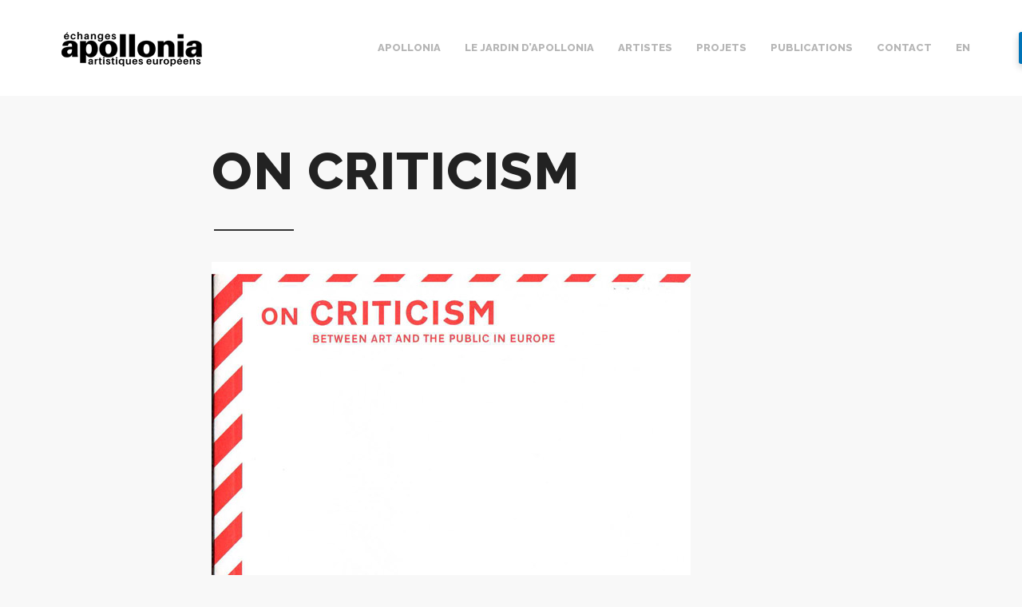

--- FILE ---
content_type: text/html; charset=UTF-8
request_url: https://www.apollonia-art-exchanges.com/fr/de-la-critique/
body_size: 12170
content:
<!doctype html>
<html class="no-js" lang="fr-FR" >
	<head>
		<meta charset="utf-8" />
		<meta name="viewport" content="width=device-width, initial-scale=1.0" />

		<link rel="icon" href="//www.apollonia-art-exchanges.com/wp-content/themes/apollonia2/assets/images/icons/favicon.ico" type="image/x-icon">
		<link rel="apple-touch-icon" sizes="57x57" href="//www.apollonia-art-exchanges.com/wp-content/themes/apollonia2/assets/images/icons/apple-touch-icon-57x57.png">
		<link rel="apple-touch-icon" sizes="60x60" href="//www.apollonia-art-exchanges.com/wp-content/themes/apollonia2/assets/images/icons/apple-touch-icon-60x60.png">
		<link rel="apple-touch-icon" sizes="72x72" href="//www.apollonia-art-exchanges.com/wp-content/themes/apollonia2/assets/images/icons/apple-touch-icon-72x72.png">
		<link rel="apple-touch-icon" sizes="76x76" href="//www.apollonia-art-exchanges.com/wp-content/themes/apollonia2/assets/images/icons/apple-touch-icon-76x76.png">
		<link rel="apple-touch-icon" sizes="114x114" href="//www.apollonia-art-exchanges.com/wp-content/themes/apollonia2/assets/images/icons/apple-touch-icon-114x114.png">
		<link rel="apple-touch-icon" sizes="120x120" href="//www.apollonia-art-exchanges.com/wp-content/themes/apollonia2/assets/images/icons/apple-touch-icon-120x120.png">
		<link rel="apple-touch-icon" sizes="144x144" href="//www.apollonia-art-exchanges.com/wp-content/themes/apollonia2/assets/images/icons/apple-touch-icon-144x144.png">
		<link rel="apple-touch-icon" sizes="152x152" href="//www.apollonia-art-exchanges.com/wp-content/themes/apollonia2/assets/images/icons/apple-touch-icon-152x152.png">
		<link rel="apple-touch-icon" sizes="180x180" href="//www.apollonia-art-exchanges.com/wp-content/themes/apollonia2/assets/images/icons/apple-touch-icon-180x180.png">
		<link rel="icon" type="image/png" href="//www.apollonia-art-exchanges.com/wp-content/themes/apollonia2/assets/images/icons/favicon-32x32.png" sizes="32x32">
		<link rel="icon" type="image/png" href="//www.apollonia-art-exchanges.com/wp-content/themes/apollonia2/assets/images/icons/android-chrome-192x192.png" sizes="192x192">
		<link rel="icon" type="image/png" href="//www.apollonia-art-exchanges.com/wp-content/themes/apollonia2/assets/images/icons/favicon-96x96.png" sizes="96x96">
		<link rel="icon" type="image/png" href="//www.apollonia-art-exchanges.com/wp-content/themes/apollonia2/assets/images/icons/favicon-16x16.png" sizes="16x16">
		<meta name="msapplication-TileColor" content="#353535">
		<meta name="msapplication-TileImage" content="/mstile-144x144.png">
		<meta name="theme-color" content="#353535">

		<title>On criticism &#8211; Apollonia</title>
<meta name='robots' content='max-image-preview:large' />
<link rel='dns-prefetch' href='//ajax.googleapis.com' />
<link rel='dns-prefetch' href='//www.apollonia-art-exchanges.com' />
<link rel='stylesheet' id='wp-block-library-css' href='//www.apollonia-art-exchanges.com/wp-includes/css/dist/block-library/style.min.css' type='text/css' media='all' />
<link rel='stylesheet' id='classic-theme-styles-css' href='//www.apollonia-art-exchanges.com/wp-includes/css/classic-themes.min.css' type='text/css' media='all' />
<style id='global-styles-inline-css' type='text/css'>
body{--wp--preset--color--black: #000000;--wp--preset--color--cyan-bluish-gray: #abb8c3;--wp--preset--color--white: #ffffff;--wp--preset--color--pale-pink: #f78da7;--wp--preset--color--vivid-red: #cf2e2e;--wp--preset--color--luminous-vivid-orange: #ff6900;--wp--preset--color--luminous-vivid-amber: #fcb900;--wp--preset--color--light-green-cyan: #7bdcb5;--wp--preset--color--vivid-green-cyan: #00d084;--wp--preset--color--pale-cyan-blue: #8ed1fc;--wp--preset--color--vivid-cyan-blue: #0693e3;--wp--preset--color--vivid-purple: #9b51e0;--wp--preset--gradient--vivid-cyan-blue-to-vivid-purple: linear-gradient(135deg,rgba(6,147,227,1) 0%,rgb(155,81,224) 100%);--wp--preset--gradient--light-green-cyan-to-vivid-green-cyan: linear-gradient(135deg,rgb(122,220,180) 0%,rgb(0,208,130) 100%);--wp--preset--gradient--luminous-vivid-amber-to-luminous-vivid-orange: linear-gradient(135deg,rgba(252,185,0,1) 0%,rgba(255,105,0,1) 100%);--wp--preset--gradient--luminous-vivid-orange-to-vivid-red: linear-gradient(135deg,rgba(255,105,0,1) 0%,rgb(207,46,46) 100%);--wp--preset--gradient--very-light-gray-to-cyan-bluish-gray: linear-gradient(135deg,rgb(238,238,238) 0%,rgb(169,184,195) 100%);--wp--preset--gradient--cool-to-warm-spectrum: linear-gradient(135deg,rgb(74,234,220) 0%,rgb(151,120,209) 20%,rgb(207,42,186) 40%,rgb(238,44,130) 60%,rgb(251,105,98) 80%,rgb(254,248,76) 100%);--wp--preset--gradient--blush-light-purple: linear-gradient(135deg,rgb(255,206,236) 0%,rgb(152,150,240) 100%);--wp--preset--gradient--blush-bordeaux: linear-gradient(135deg,rgb(254,205,165) 0%,rgb(254,45,45) 50%,rgb(107,0,62) 100%);--wp--preset--gradient--luminous-dusk: linear-gradient(135deg,rgb(255,203,112) 0%,rgb(199,81,192) 50%,rgb(65,88,208) 100%);--wp--preset--gradient--pale-ocean: linear-gradient(135deg,rgb(255,245,203) 0%,rgb(182,227,212) 50%,rgb(51,167,181) 100%);--wp--preset--gradient--electric-grass: linear-gradient(135deg,rgb(202,248,128) 0%,rgb(113,206,126) 100%);--wp--preset--gradient--midnight: linear-gradient(135deg,rgb(2,3,129) 0%,rgb(40,116,252) 100%);--wp--preset--duotone--dark-grayscale: url('#wp-duotone-dark-grayscale');--wp--preset--duotone--grayscale: url('#wp-duotone-grayscale');--wp--preset--duotone--purple-yellow: url('#wp-duotone-purple-yellow');--wp--preset--duotone--blue-red: url('#wp-duotone-blue-red');--wp--preset--duotone--midnight: url('#wp-duotone-midnight');--wp--preset--duotone--magenta-yellow: url('#wp-duotone-magenta-yellow');--wp--preset--duotone--purple-green: url('#wp-duotone-purple-green');--wp--preset--duotone--blue-orange: url('#wp-duotone-blue-orange');--wp--preset--font-size--small: 13px;--wp--preset--font-size--medium: 20px;--wp--preset--font-size--large: 36px;--wp--preset--font-size--x-large: 42px;--wp--preset--spacing--20: 0.44rem;--wp--preset--spacing--30: 0.67rem;--wp--preset--spacing--40: 1rem;--wp--preset--spacing--50: 1.5rem;--wp--preset--spacing--60: 2.25rem;--wp--preset--spacing--70: 3.38rem;--wp--preset--spacing--80: 5.06rem;--wp--preset--shadow--natural: 6px 6px 9px rgba(0, 0, 0, 0.2);--wp--preset--shadow--deep: 12px 12px 50px rgba(0, 0, 0, 0.4);--wp--preset--shadow--sharp: 6px 6px 0px rgba(0, 0, 0, 0.2);--wp--preset--shadow--outlined: 6px 6px 0px -3px rgba(255, 255, 255, 1), 6px 6px rgba(0, 0, 0, 1);--wp--preset--shadow--crisp: 6px 6px 0px rgba(0, 0, 0, 1);}:where(.is-layout-flex){gap: 0.5em;}body .is-layout-flow > .alignleft{float: left;margin-inline-start: 0;margin-inline-end: 2em;}body .is-layout-flow > .alignright{float: right;margin-inline-start: 2em;margin-inline-end: 0;}body .is-layout-flow > .aligncenter{margin-left: auto !important;margin-right: auto !important;}body .is-layout-constrained > .alignleft{float: left;margin-inline-start: 0;margin-inline-end: 2em;}body .is-layout-constrained > .alignright{float: right;margin-inline-start: 2em;margin-inline-end: 0;}body .is-layout-constrained > .aligncenter{margin-left: auto !important;margin-right: auto !important;}body .is-layout-constrained > :where(:not(.alignleft):not(.alignright):not(.alignfull)){max-width: var(--wp--style--global--content-size);margin-left: auto !important;margin-right: auto !important;}body .is-layout-constrained > .alignwide{max-width: var(--wp--style--global--wide-size);}body .is-layout-flex{display: flex;}body .is-layout-flex{flex-wrap: wrap;align-items: center;}body .is-layout-flex > *{margin: 0;}:where(.wp-block-columns.is-layout-flex){gap: 2em;}.has-black-color{color: var(--wp--preset--color--black) !important;}.has-cyan-bluish-gray-color{color: var(--wp--preset--color--cyan-bluish-gray) !important;}.has-white-color{color: var(--wp--preset--color--white) !important;}.has-pale-pink-color{color: var(--wp--preset--color--pale-pink) !important;}.has-vivid-red-color{color: var(--wp--preset--color--vivid-red) !important;}.has-luminous-vivid-orange-color{color: var(--wp--preset--color--luminous-vivid-orange) !important;}.has-luminous-vivid-amber-color{color: var(--wp--preset--color--luminous-vivid-amber) !important;}.has-light-green-cyan-color{color: var(--wp--preset--color--light-green-cyan) !important;}.has-vivid-green-cyan-color{color: var(--wp--preset--color--vivid-green-cyan) !important;}.has-pale-cyan-blue-color{color: var(--wp--preset--color--pale-cyan-blue) !important;}.has-vivid-cyan-blue-color{color: var(--wp--preset--color--vivid-cyan-blue) !important;}.has-vivid-purple-color{color: var(--wp--preset--color--vivid-purple) !important;}.has-black-background-color{background-color: var(--wp--preset--color--black) !important;}.has-cyan-bluish-gray-background-color{background-color: var(--wp--preset--color--cyan-bluish-gray) !important;}.has-white-background-color{background-color: var(--wp--preset--color--white) !important;}.has-pale-pink-background-color{background-color: var(--wp--preset--color--pale-pink) !important;}.has-vivid-red-background-color{background-color: var(--wp--preset--color--vivid-red) !important;}.has-luminous-vivid-orange-background-color{background-color: var(--wp--preset--color--luminous-vivid-orange) !important;}.has-luminous-vivid-amber-background-color{background-color: var(--wp--preset--color--luminous-vivid-amber) !important;}.has-light-green-cyan-background-color{background-color: var(--wp--preset--color--light-green-cyan) !important;}.has-vivid-green-cyan-background-color{background-color: var(--wp--preset--color--vivid-green-cyan) !important;}.has-pale-cyan-blue-background-color{background-color: var(--wp--preset--color--pale-cyan-blue) !important;}.has-vivid-cyan-blue-background-color{background-color: var(--wp--preset--color--vivid-cyan-blue) !important;}.has-vivid-purple-background-color{background-color: var(--wp--preset--color--vivid-purple) !important;}.has-black-border-color{border-color: var(--wp--preset--color--black) !important;}.has-cyan-bluish-gray-border-color{border-color: var(--wp--preset--color--cyan-bluish-gray) !important;}.has-white-border-color{border-color: var(--wp--preset--color--white) !important;}.has-pale-pink-border-color{border-color: var(--wp--preset--color--pale-pink) !important;}.has-vivid-red-border-color{border-color: var(--wp--preset--color--vivid-red) !important;}.has-luminous-vivid-orange-border-color{border-color: var(--wp--preset--color--luminous-vivid-orange) !important;}.has-luminous-vivid-amber-border-color{border-color: var(--wp--preset--color--luminous-vivid-amber) !important;}.has-light-green-cyan-border-color{border-color: var(--wp--preset--color--light-green-cyan) !important;}.has-vivid-green-cyan-border-color{border-color: var(--wp--preset--color--vivid-green-cyan) !important;}.has-pale-cyan-blue-border-color{border-color: var(--wp--preset--color--pale-cyan-blue) !important;}.has-vivid-cyan-blue-border-color{border-color: var(--wp--preset--color--vivid-cyan-blue) !important;}.has-vivid-purple-border-color{border-color: var(--wp--preset--color--vivid-purple) !important;}.has-vivid-cyan-blue-to-vivid-purple-gradient-background{background: var(--wp--preset--gradient--vivid-cyan-blue-to-vivid-purple) !important;}.has-light-green-cyan-to-vivid-green-cyan-gradient-background{background: var(--wp--preset--gradient--light-green-cyan-to-vivid-green-cyan) !important;}.has-luminous-vivid-amber-to-luminous-vivid-orange-gradient-background{background: var(--wp--preset--gradient--luminous-vivid-amber-to-luminous-vivid-orange) !important;}.has-luminous-vivid-orange-to-vivid-red-gradient-background{background: var(--wp--preset--gradient--luminous-vivid-orange-to-vivid-red) !important;}.has-very-light-gray-to-cyan-bluish-gray-gradient-background{background: var(--wp--preset--gradient--very-light-gray-to-cyan-bluish-gray) !important;}.has-cool-to-warm-spectrum-gradient-background{background: var(--wp--preset--gradient--cool-to-warm-spectrum) !important;}.has-blush-light-purple-gradient-background{background: var(--wp--preset--gradient--blush-light-purple) !important;}.has-blush-bordeaux-gradient-background{background: var(--wp--preset--gradient--blush-bordeaux) !important;}.has-luminous-dusk-gradient-background{background: var(--wp--preset--gradient--luminous-dusk) !important;}.has-pale-ocean-gradient-background{background: var(--wp--preset--gradient--pale-ocean) !important;}.has-electric-grass-gradient-background{background: var(--wp--preset--gradient--electric-grass) !important;}.has-midnight-gradient-background{background: var(--wp--preset--gradient--midnight) !important;}.has-small-font-size{font-size: var(--wp--preset--font-size--small) !important;}.has-medium-font-size{font-size: var(--wp--preset--font-size--medium) !important;}.has-large-font-size{font-size: var(--wp--preset--font-size--large) !important;}.has-x-large-font-size{font-size: var(--wp--preset--font-size--x-large) !important;}
.wp-block-navigation a:where(:not(.wp-element-button)){color: inherit;}
:where(.wp-block-columns.is-layout-flex){gap: 2em;}
.wp-block-pullquote{font-size: 1.5em;line-height: 1.6;}
</style>
<link rel='stylesheet' id='dazzler_team_m-font-awesome-front-css' href='//www.apollonia-art-exchanges.com/wp-content/plugins/dazzlersoft-teams/assets/css/font-awesome/css/font-awesome.min.css' type='text/css' media='all' />
<link rel='stylesheet' id='dazzler_team_m_bootstrap-front-css' href='//www.apollonia-art-exchanges.com/wp-content/plugins/dazzlersoft-teams/assets/css/bootstrap-front.css' type='text/css' media='all' />
<link rel='stylesheet' id='dazzler_team_m_teams_css-css' href='//www.apollonia-art-exchanges.com/wp-content/plugins/dazzlersoft-teams/assets/css/teams.css' type='text/css' media='all' />
<link rel='stylesheet' id='SFSImainCss-css' href='//www.apollonia-art-exchanges.com/wp-content/plugins/ultimate-social-media-icons/css/sfsi-style.css' type='text/css' media='all' />
<link rel='stylesheet' id='main-stylesheet-css' href='//www.apollonia-art-exchanges.com/wp-content/themes/apollonia2/assets/stylesheets/foundation.css' type='text/css' media='all' />
<link rel='stylesheet' id='wpdreams-asl-basic-css' href='//www.apollonia-art-exchanges.com/wp-content/plugins/ajax-search-lite/css/style.basic.css' type='text/css' media='all' />
<link rel='stylesheet' id='wpdreams-ajaxsearchlite-css' href='//www.apollonia-art-exchanges.com/wp-content/plugins/ajax-search-lite/css/style-underline.css' type='text/css' media='all' />
<link rel='stylesheet' id='wp_mailjet_form_builder_widget-widget-front-styles-css' href='//www.apollonia-art-exchanges.com/wp-content/plugins/mailjet-for-wordpress/src/widgetformbuilder/css/front-widget.css' type='text/css' media='all' />
<link rel='stylesheet' id='wpdevelop-bts-css' href='//www.apollonia-art-exchanges.com/wp-content/plugins/booking/assets/libs/bootstrap-css/css/bootstrap.css' type='text/css' media='all' />
<link rel='stylesheet' id='wpdevelop-bts-theme-css' href='//www.apollonia-art-exchanges.com/wp-content/plugins/booking/assets/libs/bootstrap-css/css/bootstrap-theme.css' type='text/css' media='all' />
<link rel='stylesheet' id='wpbc-tippy-popover-css' href='//www.apollonia-art-exchanges.com/wp-content/plugins/booking/assets/libs/tippy.js/themes/wpbc-tippy-popover.css' type='text/css' media='all' />
<link rel='stylesheet' id='wpbc-tippy-times-css' href='//www.apollonia-art-exchanges.com/wp-content/plugins/booking/assets/libs/tippy.js/themes/wpbc-tippy-times.css' type='text/css' media='all' />
<link rel='stylesheet' id='wpbc-material-design-icons-css' href='//www.apollonia-art-exchanges.com/wp-content/plugins/booking/assets/libs/material-design-icons/material-design-icons.css' type='text/css' media='all' />
<link rel='stylesheet' id='wpbc-time_picker-css' href='//www.apollonia-art-exchanges.com/wp-content/plugins/booking/css/wpbc_time-selector.css' type='text/css' media='all' />
<link rel='stylesheet' id='wpbc-time_picker-skin-css' href='//www.apollonia-art-exchanges.com/wp-content/plugins/booking/css/time_picker_skins/grey.css' type='text/css' media='all' />
<link rel='stylesheet' id='wpbc-client-pages-css' href='//www.apollonia-art-exchanges.com/wp-content/plugins/booking/css/client.css' type='text/css' media='all' />
<link rel='stylesheet' id='wpbc-calendar-css' href='//www.apollonia-art-exchanges.com/wp-content/plugins/booking/css/calendar.css' type='text/css' media='all' />
<link rel='stylesheet' id='wpbc-calendar-skin-css' href='//www.apollonia-art-exchanges.com/wp-content/plugins/booking/css/skins/traditional.css' type='text/css' media='all' />
<link rel='stylesheet' id='wpbc-flex-timeline-css' href='//www.apollonia-art-exchanges.com/wp-content/plugins/booking/core/timeline/v2/css/timeline_v2.css' type='text/css' media='all' />
<link rel='stylesheet' id='wpbc-flex-timeline-skin-css' href='//www.apollonia-art-exchanges.com/wp-content/plugins/booking/core/timeline/v2/css/timeline_skin_v2.css' type='text/css' media='all' />
<!--n2css--><script type='text/javascript' src='//ajax.googleapis.com/ajax/libs/jquery/2.1.0/jquery.min.js' id='jquery-js'></script>
<script type='text/javascript' src='//www.apollonia-art-exchanges.com/wp-includes/js/jquery/jquery-migrate.min.js' id='jquery-migrate-js'></script>
<script type='text/javascript' src='//www.apollonia-art-exchanges.com/wp-content/themes/apollonia2/assets/components/modernizr/modernizr.js' id='modernizr-js'></script>
<script type='text/javascript' src='//www.apollonia-art-exchanges.com/wp-content/themes/apollonia2/assets/components/fastclick/lib/fastclick.js' id='fastclick-js'></script>
<script type='text/javascript' id='wpbc-global-vars-js-extra'>
/* <![CDATA[ */
var wpbcg = {"time_disable_modes":["single"]};
var wpbc_global1 = {"wpbc_ajaxurl":"https:\/\/www.apollonia-art-exchanges.com\/wp-admin\/admin-ajax.php","wpdev_bk_plugin_url":"https:\/\/www.apollonia-art-exchanges.com\/wp-content\/plugins\/booking","wpbc_today":"[2026,1,20,22,47]","visible_booking_id_on_page":"[]","booking_max_monthes_in_calendar":"1y","user_unavilable_days":"[999]","wpdev_bk_edit_id_hash":"","wpdev_bk_plugin_filename":"wpdev-booking.php","bk_days_selection_mode":"multiple","wpdev_bk_personal":"0","block_some_dates_from_today":"0","message_verif_requred":"Ce champ est obligatoire","message_verif_requred_for_check_box":"Cette case doit \u00eatre coch\u00e9e","message_verif_requred_for_radio_box":"Au moins une option doit etre s\u00e9lectionn\u00e9e","message_verif_emeil":"Incorrecte champ couriel","message_verif_same_emeil":"Vos e-mails ne correspondent pas","message_verif_selectdts":"Merci de s\u00e9lectionner vos dates de r\u00e9servation dans le calendrier.","parent_booking_resources":"[]","new_booking_title":"Thank you for your online booking.  We will send confirmation of your booking as soon as possible.","new_booking_title_time":"7000","type_of_thank_you_message":"message","thank_you_page_URL":"https:\/\/www.apollonia-art-exchanges.com\/thank-you","is_am_pm_inside_time":"false","is_booking_used_check_in_out_time":"false","wpbc_active_locale":"fr_FR","wpbc_message_processing":"En cours de traitement","wpbc_message_deleting":"Suppression","wpbc_message_updating":"Mise \u00e0 jour","wpbc_message_saving":"Sauvegarde","message_checkinouttime_error":"Error! Please reset your check-in\/check-out dates above.","message_starttime_error":"Start Time is invalid. The date or time may be booked, or already in the past! Please choose another date or time.","message_endtime_error":"End Time is invalid. The date or time may be booked, or already in the past. The End Time may also be earlier that the start time, if only 1 day was selected! Please choose another date or time.","message_rangetime_error":"The time(s) may be booked, or already in the past!","message_durationtime_error":"The time(s) may be booked, or already in the past!","bk_highlight_timeslot_word":"Booked Times:"};
/* ]]> */
</script>
<script type='text/javascript' src='//www.apollonia-art-exchanges.com/wp-content/plugins/booking/js/wpbc_vars.js' id='wpbc-global-vars-js'></script>
<script type='text/javascript' src='//www.apollonia-art-exchanges.com/wp-content/plugins/booking/assets/libs/popper/popper.js' id='wpbc-popper-js'></script>
<script type='text/javascript' src='//www.apollonia-art-exchanges.com/wp-content/plugins/booking/assets/libs/tippy.js/dist/tippy-bundle.umd.js' id='wpbc-tipcy-js'></script>
<script type='text/javascript' src='//www.apollonia-art-exchanges.com/wp-content/plugins/booking/js/datepick/jquery.datepick.wpbc.9.0.js' id='wpbc-datepick-js'></script>
<script type='text/javascript' src='//www.apollonia-art-exchanges.com/wp-content/plugins/booking/js/datepick/jquery.datepick-fr.js' id='wpbc-datepick-localize-js'></script>
<script type='text/javascript' src='//www.apollonia-art-exchanges.com/wp-content/plugins/booking/js/client.js' id='wpbc-main-client-js'></script>
<script type='text/javascript' src='//www.apollonia-art-exchanges.com/wp-content/plugins/booking/js/wpbc_times.js' id='wpbc-times-js'></script>
<script type='text/javascript' src='//www.apollonia-art-exchanges.com/wp-content/plugins/booking/js/wpbc_time-selector.js' id='wpbc-time-selector-js'></script>
<script type='text/javascript' src='//www.apollonia-art-exchanges.com/wp-content/plugins/booking/core/timeline/v2/_out/timeline_v2.js' id='wpbc-timeline-flex-js'></script>
<link rel="https://api.w.org/" href="https://www.apollonia-art-exchanges.com/wp-json/" /><link rel="alternate" type="application/json" href="https://www.apollonia-art-exchanges.com/wp-json/wp/v2/posts/5804" /><link rel="alternate" type="application/json+oembed" href="https://www.apollonia-art-exchanges.com/wp-json/oembed/1.0/embed?url=https%3A%2F%2Fwww.apollonia-art-exchanges.com%2Ffr%2Fde-la-critique%2F" />
<link rel="alternate" type="text/xml+oembed" href="https://www.apollonia-art-exchanges.com/wp-json/oembed/1.0/embed?url=https%3A%2F%2Fwww.apollonia-art-exchanges.com%2Ffr%2Fde-la-critique%2F&#038;format=xml" />
<meta name="follow.[base64]" content="u471jmjCKbmtlzLH4WB2"/><meta property="og:image:secure_url" content="https://www.apollonia-art-exchanges.com/wp-content/uploads/2016/11/oncriticism-web.jpg" data-id="sfsi"><meta property="twitter:card" content="summary_large_image" data-id="sfsi"><meta property="twitter:image" content="https://www.apollonia-art-exchanges.com/wp-content/uploads/2016/11/oncriticism-web.jpg" data-id="sfsi"><meta property="og:image:type" content="" data-id="sfsi" /><meta property="og:image:width" content="600" data-id="sfsi" /><meta property="og:image:height" content="800" data-id="sfsi" /><meta property="og:url" content="https://www.apollonia-art-exchanges.com/fr/de-la-critique/" data-id="sfsi" /><meta property="og:description" content="

&nbsp;

Mai 2005, édité par apollonia, échanges artistiques européens, p.64 (anglais)


Coordination : Dimitri Konstantinidis, Angelika Stepken, Marie Himmerich et Milana Christitch
Textes : Magda Carneci, Alain Delaunois, Klaus Heid, Dimitri Konstantinidis, Jaroslaw Lubiak, Germain Roesz, Karine Vonna, Denis Zacharopoulos

Recueil de textes présentant les évènements organisés par le réseau AVAN (Apollonia – Visual Art Network) autour de la critique d’art en Europe.

&nbsp;" data-id="sfsi" /><meta property="og:title" content="On criticism" data-id="sfsi" /><link rel="alternate" href="https://www.apollonia-art-exchanges.com/en/on-criticism/" hreflang="en" />
<link rel="alternate" href="https://www.apollonia-art-exchanges.com/fr/de-la-critique/" hreflang="fr" />
				<link rel="preconnect" href="https://fonts.gstatic.com" crossorigin />
				<link rel="preload" as="style" href="//fonts.googleapis.com/css?family=Open+Sans&display=swap" />
				<link rel="stylesheet" href="//fonts.googleapis.com/css?family=Open+Sans&display=swap" media="all" />
				                <style>
                    
					div[id*='ajaxsearchlitesettings'].searchsettings .asl_option_inner label {
						font-size: 0px !important;
						color: rgba(0, 0, 0, 0);
					}
					div[id*='ajaxsearchlitesettings'].searchsettings .asl_option_inner label:after {
						font-size: 11px !important;
						position: absolute;
						top: 0;
						left: 0;
						z-index: 1;
					}
					.asl_w_container {
						width: 100%;
						margin: 0px 0px 0px 0px;
						min-width: 200px;
					}
					div[id*='ajaxsearchlite'].asl_m {
						width: 100%;
					}
					div[id*='ajaxsearchliteres'].wpdreams_asl_results div.resdrg span.highlighted {
						font-weight: bold;
						color: rgba(217, 49, 43, 1);
						background-color: rgba(238, 238, 238, 1);
					}
					div[id*='ajaxsearchliteres'].wpdreams_asl_results .results img.asl_image {
						width: 70px;
						height: 70px;
						object-fit: cover;
					}
					div.asl_r .results {
						max-height: none;
					}
				
						div.asl_r.asl_w.vertical .results .item::after {
							display: block;
							position: absolute;
							bottom: 0;
							content: '';
							height: 1px;
							width: 100%;
							background: #D8D8D8;
						}
						div.asl_r.asl_w.vertical .results .item.asl_last_item::after {
							display: none;
						}
					body span.asl_single_highlighted {
						display: inline !important;
						color: rgba(217, 49, 43, 1) !important;
						background-color: rgba(238, 238, 238, 1) !important;
					}                </style>
                <link rel="icon" href="https://www.apollonia-art-exchanges.com/wp-content/uploads/2019/06/cropped-logo-a-32x32.jpg" sizes="32x32" />
<link rel="icon" href="https://www.apollonia-art-exchanges.com/wp-content/uploads/2019/06/cropped-logo-a-192x192.jpg" sizes="192x192" />
<link rel="apple-touch-icon" href="https://www.apollonia-art-exchanges.com/wp-content/uploads/2019/06/cropped-logo-a-180x180.jpg" />
<meta name="msapplication-TileImage" content="https://www.apollonia-art-exchanges.com/wp-content/uploads/2019/06/cropped-logo-a-270x270.jpg" />
		<style type="text/css" id="wp-custom-css">
			.foot__list {
    height: auto;
}
.copy{font-size:11px;font-family:Arial;padding-top:5px;padding-bottom:5px }

.vo{float:right}

.foot__list ul:after {
   display:none
}
.avo{width:22px}
.foot .small-12:last-child .foot__list:last-child {
    width: auto;
}

.pages--projects:third-child:after {
  clear:both
}

.pages--projects h3{height:25px}
.foot__list ul {
    padding-bottom: 30px;
}

.wp-block-image figcaption {
    margin-top: .5em;
    margin-bottom: 1em;
	font-size:13px;font-family: "Merriweather",Georgia,"Times New Roman",Times,serif;text-align:center
}
div#n2-ss-2 .n2-font-506310b69861c43e57a7093cf84dc95b-hover {
    line-height: 1.5;
    font-weight: normal;
    font-style: normal;
    text-decoration: none;
    text-align: left!important;
    letter-spacing: 2px!important;
    word-spacing: normal;
    text-transform: uppercase!important;

	
}

div[id*='ajaxsearchlite'].asl_m {
    width: 40%;
    /* right: 30px; */
    FONT-WEIGHT: 200;
    top: -40px;
    right: 20px;
    position: absolute;
}		</style>
			</head>
	<body data-rsssl=1 class="post-template-default single single-post postid-5804 single-format-standard sfsi_actvite_theme_flat">
	
	
	
	
	<div class="top-bar-container contain-to-grid">
    <nav class="top-bar clearFix" data-topbar role="navigation">
        <ul class="title-area top-bar-mobile_nav_position">
            <li class="name clearFix">
                <h1>
                    <a href="https://www.apollonia-art-exchanges.com/fr" class="top-bar-logo">
                        <img src="//www.apollonia-art-exchanges.com/wp-content/themes/apollonia2/assets/images/logo.png" alt="logo" />
                    </a>
                </h1>
            </li>
            <!-- <li class="toggle-topbar menu-icon"><a href="#"><span></span></a></li> -->
            <a class="top-bar-menu-burger medium-only clearFix" href="#">
                <div class="burger"></div>
            </a>
            <li class="top-bar-menu  top-bar-main clearFix">
                <ul id="menu-navigation-menu-fr" class="top-bar-menu left"><li class="divider"></li><li id="menu-item-1441" class="emptyhref menu-item menu-item-type-custom menu-item-object-custom menu-item-has-children has-dropdown menu-item-1441"><a href="#">Apollonia</a>
<ul class="sub-menu dropdown">
	<li id="menu-item-9030" class="menu-item menu-item-type-post_type menu-item-object-about_page menu-item-9030"><a href="https://www.apollonia-art-exchanges.com/fr/about_page/cest-quoi-apollonia/">A propos</a></li>
	<li id="menu-item-145" class="menu-item menu-item-type-post_type menu-item-object-about_page menu-item-145"><a href="https://www.apollonia-art-exchanges.com/fr/about_page/espace-apollonia-2/">Espace</a></li>
	<li id="menu-item-8983" class="menu-item menu-item-type-post_type menu-item-object-about_page menu-item-8983"><a href="https://www.apollonia-art-exchanges.com/fr/about_page/quest-ce-que-le-jardin-artistique-et-participatif-dapollonia/">Jardin</a></li>
</ul>
</li>
<li class="divider"></li><li id="menu-item-8988" class="menu-item menu-item-type-post_type menu-item-object-about_page menu-item-has-children has-dropdown menu-item-8988"><a href="https://www.apollonia-art-exchanges.com/fr/about_page/le-jardin-dapollonia/">Le jardin d&rsquo;Apollonia</a>
<ul class="sub-menu dropdown">
	<li id="menu-item-8989" class="menu-item menu-item-type-post_type menu-item-object-about_page menu-item-8989"><a href="https://www.apollonia-art-exchanges.com/fr/about_page/le-jardin-dapollonia/">A propos</a></li>
	<li id="menu-item-8917" class="menu-item menu-item-type-taxonomy menu-item-object-category menu-item-8917"><a href="https://www.apollonia-art-exchanges.com/fr/category/jardinapollonia/jardin-actualite/">Actualités</a></li>
</ul>
</li>
<li class="divider"></li><li id="menu-item-542" class="menu-item menu-item-type-taxonomy menu-item-object-category menu-item-542"><a href="https://www.apollonia-art-exchanges.com/fr/category/artistes/">Artistes</a></li>
<li class="divider"></li><li id="menu-item-183" class="menu-item menu-item-type-taxonomy menu-item-object-category menu-item-has-children has-dropdown menu-item-183"><a href="https://www.apollonia-art-exchanges.com/fr/category/projets/">Projets</a>
<ul class="sub-menu dropdown">
	<li id="menu-item-1444" class="menu-item menu-item-type-taxonomy menu-item-object-category menu-item-1444"><a href="https://www.apollonia-art-exchanges.com/fr/category/projets/en-cours/">En cours</a></li>
	<li id="menu-item-1445" class="menu-item menu-item-type-taxonomy menu-item-object-category menu-item-1445"><a href="https://www.apollonia-art-exchanges.com/fr/category/projets/tous/">Depuis 1998</a></li>
	<li id="menu-item-1446" class="menu-item menu-item-type-taxonomy menu-item-object-category menu-item-1446"><a href="https://www.apollonia-art-exchanges.com/fr/category/projets/cycles-fr/">Cycles</a></li>
</ul>
</li>
<li class="divider"></li><li id="menu-item-1508" class="menu-item menu-item-type-taxonomy menu-item-object-category current-post-ancestor current-menu-parent current-post-parent menu-item-1508"><a href="https://www.apollonia-art-exchanges.com/fr/category/publications-fr/">Publications</a></li>
<li class="divider"></li><li id="menu-item-9156" class="menu-item menu-item-type-post_type menu-item-object-page menu-item-9156"><a href="https://www.apollonia-art-exchanges.com/fr/contact/">Contact</a></li>
<li class="divider"></li><li id="menu-item-90-en" class="lang-item lang-item-20 lang-item-en lang-item-first menu-item menu-item-type-custom menu-item-object-custom menu-item-90-en"><a href="https://www.apollonia-art-exchanges.com/en/on-criticism/" hreflang="en-US" lang="en-US">EN</a></li>
</ul>            </li>
            <!-- <li class="top-bar-lang clearFix">
                            </li> -->
        </ul>
        <!-- <section class="top-bar-section">
            <ul id="menu-navigation-menu-fr-1" class="top-bar-menu left"><li class="divider"></li><li class="emptyhref menu-item menu-item-type-custom menu-item-object-custom menu-item-has-children has-dropdown menu-item-1441"><a href="#">Apollonia</a>
<ul class="sub-menu dropdown">
	<li class="menu-item menu-item-type-post_type menu-item-object-about_page menu-item-9030"><a href="https://www.apollonia-art-exchanges.com/fr/about_page/cest-quoi-apollonia/">A propos</a></li>
	<li class="menu-item menu-item-type-post_type menu-item-object-about_page menu-item-145"><a href="https://www.apollonia-art-exchanges.com/fr/about_page/espace-apollonia-2/">Espace</a></li>
	<li class="menu-item menu-item-type-post_type menu-item-object-about_page menu-item-8983"><a href="https://www.apollonia-art-exchanges.com/fr/about_page/quest-ce-que-le-jardin-artistique-et-participatif-dapollonia/">Jardin</a></li>
</ul>
</li>
<li class="divider"></li><li class="menu-item menu-item-type-post_type menu-item-object-about_page menu-item-has-children has-dropdown menu-item-8988"><a href="https://www.apollonia-art-exchanges.com/fr/about_page/le-jardin-dapollonia/">Le jardin d&rsquo;Apollonia</a>
<ul class="sub-menu dropdown">
	<li class="menu-item menu-item-type-post_type menu-item-object-about_page menu-item-8989"><a href="https://www.apollonia-art-exchanges.com/fr/about_page/le-jardin-dapollonia/">A propos</a></li>
	<li class="menu-item menu-item-type-taxonomy menu-item-object-category menu-item-8917"><a href="https://www.apollonia-art-exchanges.com/fr/category/jardinapollonia/jardin-actualite/">Actualités</a></li>
</ul>
</li>
<li class="divider"></li><li class="menu-item menu-item-type-taxonomy menu-item-object-category menu-item-542"><a href="https://www.apollonia-art-exchanges.com/fr/category/artistes/">Artistes</a></li>
<li class="divider"></li><li class="menu-item menu-item-type-taxonomy menu-item-object-category menu-item-has-children has-dropdown menu-item-183"><a href="https://www.apollonia-art-exchanges.com/fr/category/projets/">Projets</a>
<ul class="sub-menu dropdown">
	<li class="menu-item menu-item-type-taxonomy menu-item-object-category menu-item-1444"><a href="https://www.apollonia-art-exchanges.com/fr/category/projets/en-cours/">En cours</a></li>
	<li class="menu-item menu-item-type-taxonomy menu-item-object-category menu-item-1445"><a href="https://www.apollonia-art-exchanges.com/fr/category/projets/tous/">Depuis 1998</a></li>
	<li class="menu-item menu-item-type-taxonomy menu-item-object-category menu-item-1446"><a href="https://www.apollonia-art-exchanges.com/fr/category/projets/cycles-fr/">Cycles</a></li>
</ul>
</li>
<li class="divider"></li><li class="menu-item menu-item-type-taxonomy menu-item-object-category current-post-ancestor current-menu-parent current-post-parent menu-item-1508"><a href="https://www.apollonia-art-exchanges.com/fr/category/publications-fr/">Publications</a></li>
<li class="divider"></li><li class="menu-item menu-item-type-post_type menu-item-object-page menu-item-9156"><a href="https://www.apollonia-art-exchanges.com/fr/contact/">Contact</a></li>
<li class="divider"></li><li class="lang-item lang-item-20 lang-item-en lang-item-first menu-item menu-item-type-custom menu-item-object-custom menu-item-90-en"><a href="https://www.apollonia-art-exchanges.com/en/on-criticism/" hreflang="en-US" lang="en-US">EN</a></li>
</ul>                    </section> -->
    </nav>
    <div class="top-bar-menu-dropdown">
        <div class="small-12 columns">
            <ul id="menu-navigation-menu-fr-2" class="top-bar-menu left"><li class="divider"></li><li class="emptyhref menu-item menu-item-type-custom menu-item-object-custom menu-item-has-children has-dropdown menu-item-1441"><a href="#">Apollonia</a>
<ul class="sub-menu dropdown">
	<li class="menu-item menu-item-type-post_type menu-item-object-about_page menu-item-9030"><a href="https://www.apollonia-art-exchanges.com/fr/about_page/cest-quoi-apollonia/">A propos</a></li>
	<li class="menu-item menu-item-type-post_type menu-item-object-about_page menu-item-145"><a href="https://www.apollonia-art-exchanges.com/fr/about_page/espace-apollonia-2/">Espace</a></li>
	<li class="menu-item menu-item-type-post_type menu-item-object-about_page menu-item-8983"><a href="https://www.apollonia-art-exchanges.com/fr/about_page/quest-ce-que-le-jardin-artistique-et-participatif-dapollonia/">Jardin</a></li>
</ul>
</li>
<li class="divider"></li><li class="menu-item menu-item-type-post_type menu-item-object-about_page menu-item-has-children has-dropdown menu-item-8988"><a href="https://www.apollonia-art-exchanges.com/fr/about_page/le-jardin-dapollonia/">Le jardin d&rsquo;Apollonia</a>
<ul class="sub-menu dropdown">
	<li class="menu-item menu-item-type-post_type menu-item-object-about_page menu-item-8989"><a href="https://www.apollonia-art-exchanges.com/fr/about_page/le-jardin-dapollonia/">A propos</a></li>
	<li class="menu-item menu-item-type-taxonomy menu-item-object-category menu-item-8917"><a href="https://www.apollonia-art-exchanges.com/fr/category/jardinapollonia/jardin-actualite/">Actualités</a></li>
</ul>
</li>
<li class="divider"></li><li class="menu-item menu-item-type-taxonomy menu-item-object-category menu-item-542"><a href="https://www.apollonia-art-exchanges.com/fr/category/artistes/">Artistes</a></li>
<li class="divider"></li><li class="menu-item menu-item-type-taxonomy menu-item-object-category menu-item-has-children has-dropdown menu-item-183"><a href="https://www.apollonia-art-exchanges.com/fr/category/projets/">Projets</a>
<ul class="sub-menu dropdown">
	<li class="menu-item menu-item-type-taxonomy menu-item-object-category menu-item-1444"><a href="https://www.apollonia-art-exchanges.com/fr/category/projets/en-cours/">En cours</a></li>
	<li class="menu-item menu-item-type-taxonomy menu-item-object-category menu-item-1445"><a href="https://www.apollonia-art-exchanges.com/fr/category/projets/tous/">Depuis 1998</a></li>
	<li class="menu-item menu-item-type-taxonomy menu-item-object-category menu-item-1446"><a href="https://www.apollonia-art-exchanges.com/fr/category/projets/cycles-fr/">Cycles</a></li>
</ul>
</li>
<li class="divider"></li><li class="menu-item menu-item-type-taxonomy menu-item-object-category current-post-ancestor current-menu-parent current-post-parent menu-item-1508"><a href="https://www.apollonia-art-exchanges.com/fr/category/publications-fr/">Publications</a></li>
<li class="divider"></li><li class="menu-item menu-item-type-post_type menu-item-object-page menu-item-9156"><a href="https://www.apollonia-art-exchanges.com/fr/contact/">Contact</a></li>
<li class="divider"></li><li class="lang-item lang-item-20 lang-item-en lang-item-first menu-item menu-item-type-custom menu-item-object-custom menu-item-90-en"><a href="https://www.apollonia-art-exchanges.com/en/on-criticism/" hreflang="en-US" lang="en-US">EN</a></li>
</ul>        </div>
    </div>
</div>

			
<section class="container" role="document">
	

<div class="project">
			<div class="project__head">
					</div>
	
	<div class="row">
		<div class="small-12 medium-10 medium-push-1 large-8 large-push-2  columns" role="main">

		
		
			
			<article class="post-5804 post type-post status-publish format-standard has-post-thumbnail hentry category-publications-fr" id="post-5804">
				<header>
					<h1>On criticism</h1>
					<p class="introduction">
											</p>
									</header>
								<div class="entry-content">
					<p><span class="soustitre1"><a href="https://www.apollonia-art-exchanges.com/wp-content/uploads/2016/11/oncriticism-web.jpg"><img src="https://www.apollonia-art-exchanges.com/wp-content/uploads/2016/11/oncriticism-web.jpg" alt="oncriticism-web" class="aligncenter" /></a></span></p>
<p>&nbsp;</p>
<p><span class="courant"><span style="color: #33cccc;"><strong>Mai 2005</strong></span>, édité par apollonia, échanges artistiques européens, p.64 (anglais)<br />
</span></p>
<p><span class="courant"><span style="color: #33cccc;"><strong>Coordination : </strong></span>Dimitri Konstantinidis, Angelika Stepken, Marie Himmerich et Milana Christitch<br />
<span style="color: #33cccc;"><strong>Textes : </strong></span><span style="color: #333333;">Magda Carneci, Alain Delaunois, Klaus Heid, Dimitri Konstantinidis, Jaroslaw Lubiak, Germain Roesz, Karine Vonna, Denis Zacharopoulos</span></span></p>
<p>Recueil de textes présentant les évènements organisés par le<span class="boldVert"> réseau AVAN (Apollonia – Visual Art Network) </span><span class="courant">autour de la critique d’art en Europe.</span></p>
<p>&nbsp;</p>

					<div class="team clearFix">
						<div class="team__thumb">
													</div>
						<div class="team__body">
																				</div>

					</div>

					<div class="team clearFix">
						<div class="team__thumb">
													</div>
						<div class="team__body">
																				</div>
					</div>

					<div class="team clearFix">
						<div class="team__thumb">
													</div>
						<div class="team__body">
																				</div>
					</div>

					<div class="team clearFix">
						<div class="team__thumb">
													</div>
						<div class="team__body">
																				</div>
					</div>

					<div class="team clearFix">
						<div class="team__thumb">
													</div>
						<div class="team__body">
																				</div>
					</div>

					<div class="team clearFix">
						<div class="team__thumb">
													</div>
						<div class="team__body">
																				</div>
					</div>

					<div class="team clearFix">
						<div class="team__thumb">
													</div>
						<div class="team__body">
																				</div>
					</div>

				</div>
				<footer>
										<p></p>
											<!-- <div class="js-share">
							<h6>Share on
								<a class="share-facebook" href="https://www.facebook.com/sharer/sharer.php?s=100&p[title]On criticism&p[summary]=<p>&nbsp; Mai 2005, édité par apollonia, échanges artistiques européens, p.64 (anglais) Coordination : Dimitri Konstantinidis, Angelika Stepken, Marie Himmerich et Milana Christitch Textes : Magda Carneci, Alain Delaunois, Klaus Heid, Dimitri Konstantinidis, Jaroslaw Lubiak, Germain Roesz, Karine Vonna, Denis Zacharopoulos Recueil de textes présentant les évènements organisés par le réseau AVAN (Apollonia – Visual Art [&hellip;]</p>
&p[url]=https://www.apollonia-art-exchanges.com/fr/de-la-critique/" target="_blank"><i class="icon-facebook"></i></a>
							</h6>
						</div> -->
									</footer>

			</article>

		
		
		
		</div>
	</div>
</div>



</section>

<div class="pages foot">
	<footer class="row">
		


		<div class="small-12 medium-6 medium-push-0 large-3 large-push-0 columns">
			<div class="foot__list">
							</div>
		</div>
		<div class="small-12 medium-6 large-3 columns">
			<div class="foot__list">
				
			</div>
		</div>
		<div class="small-12 medium-6 large-3 columns">
			
		</div>
		<div class="small-12 medium-6 large-3 columns">
			<div class="foot__list"><div class="copy">© 2015 APOLLONIA</div>
			<div class="avo"><a href="http://www.agencevo.com/" target="_blanck"><img src="https://www.apollonia-art-exchanges.com/wp-content/uploads/2019/10/logoVO.png"/></a></div>
			</div>
		</div>
			</footer>
</div>


	

<script async>(function(s,u,m,o,j,v){j=u.createElement(m);v=u.getElementsByTagName(m)[0];j.async=1;j.src=o;j.dataset.sumoSiteId='0030e40f270bb024e2488fcd85840653ab1853109e250a6717b8fe1605605b13';j.dataset.sumoPlatform='wordpress';v.parentNode.insertBefore(j,v)})(window,document,'script','//load.sumo.com/');</script>    <script type="application/javascript">
      var ajaxurl = "https://www.apollonia-art-exchanges.com/wp-admin/admin-ajax.php";

      function sumo_add_woocommerce_coupon(code) {
        jQuery.post(ajaxurl, {
          action: 'sumo_add_woocommerce_coupon',
          code: code,
        });
      }

      function sumo_remove_woocommerce_coupon(code) {
        jQuery.post(ajaxurl, {
          action: 'sumo_remove_woocommerce_coupon',
          code: code,
        });
      }

      function sumo_get_woocommerce_cart_subtotal(callback) {
        jQuery.ajax({
          method: 'POST',
          url: ajaxurl,
          dataType: 'html',
          data: {
            action: 'sumo_get_woocommerce_cart_subtotal',
          },
          success: function(subtotal) {
            return callback(null, subtotal);
          },
          error: function(err) {
            return callback(err, 0);
          }
        });
      }
    </script>
    			<!--facebook like and share js -->
			<div id="fb-root"></div>
			<script>
				(function(d, s, id) {
					var js, fjs = d.getElementsByTagName(s)[0];
					if (d.getElementById(id)) return;
					js = d.createElement(s);
					js.id = id;
					js.src = "//connect.facebook.net/en_US/sdk.js#xfbml=1&version=v2.5";
					fjs.parentNode.insertBefore(js, fjs);
				}(document, 'script', 'facebook-jssdk'));
			</script>
		<script>
window.addEventListener('sfsi_functions_loaded', function() {
    if (typeof sfsi_responsive_toggle == 'function') {
        sfsi_responsive_toggle(10000);
        // console.log('sfsi_responsive_toggle');

    }
})
</script>
    <script>
        window.addEventListener('sfsi_functions_loaded', function() {
            if (typeof sfsi_plugin_version == 'function') {
                sfsi_plugin_version(2.77);
            }
        });

        function sfsi_processfurther(ref) {
            var feed_id = '[base64]';
            var feedtype = 8;
            var email = jQuery(ref).find('input[name="email"]').val();
            var filter = /^([a-zA-Z0-9_\.\-])+\@(([a-zA-Z0-9\-])+\.)+([a-zA-Z0-9]{2,4})+$/;
            if ((email != "Enter your email") && (filter.test(email))) {
                if (feedtype == "8") {
                    var url = "https://api.follow.it/subscription-form/" + feed_id + "/" + feedtype;
                    window.open(url, "popupwindow", "scrollbars=yes,width=1080,height=760");
                    return true;
                }
            } else {
                alert("Please enter email address");
                jQuery(ref).find('input[name="email"]').focus();
                return false;
            }
        }
    </script>
    <style type="text/css" aria-selected="true">
        .sfsi_subscribe_Popinner {
            width: 100% !important;

            height: auto !important;

            padding: 18px 0px !important;

            background-color: #ffffff !important;
        }
        .sfsi_subscribe_Popinner form {
            margin: 0 20px !important;
        }
        .sfsi_subscribe_Popinner h5 {
            font-family: Helvetica,Arial,sans-serif !important;

            font-weight: bold !important;

            color: #000000 !important;

            font-size: 16px !important;

            text-align: center !important;
            margin: 0 0 10px !important;
            padding: 0 !important;
        }
        .sfsi_subscription_form_field {
            margin: 5px 0 !important;
            width: 100% !important;
            display: inline-flex;
            display: -webkit-inline-flex;
        }

        .sfsi_subscription_form_field input {
            width: 100% !important;
            padding: 10px 0px !important;
        }

        .sfsi_subscribe_Popinner input[type=email] {
            font-family: Helvetica,Arial,sans-serif !important;

            font-style: normal !important;

            color:  !important;

            font-size: 14px !important;

            text-align: center !important;
        }

        .sfsi_subscribe_Popinner input[type=email]::-webkit-input-placeholder {

            font-family: Helvetica,Arial,sans-serif !important;

            font-style: normal !important;

            color:  !important;

            font-size: 14px !important;

            text-align: center !important;
        }
        .sfsi_subscribe_Popinner input[type=email]:-moz-placeholder {
            /* Firefox 18- */

            font-family: Helvetica,Arial,sans-serif !important;

            font-style: normal !important;

            color:  !important;

            font-size: 14px !important;

            text-align: center !important;

        }

        .sfsi_subscribe_Popinner input[type=email]::-moz-placeholder {
            /* Firefox 19+ */
            font-family: Helvetica,Arial,sans-serif !important;

            font-style: normal !important;

            color:  !important;

            font-size: 14px !important;

            text-align: center !important;

        }

        .sfsi_subscribe_Popinner input[type=email]:-ms-input-placeholder {
            font-family: Helvetica,Arial,sans-serif !important;

            font-style: normal !important;

            color:  !important;

            font-size: 14px !important;

            text-align: center !important;
        }

        .sfsi_subscribe_Popinner input[type=submit] {
            font-family: Helvetica,Arial,sans-serif !important;

            font-weight: bold !important;

            color: #000000 !important;

            font-size: 16px !important;

            text-align: center !important;

            background-color: #dedede !important;
        }

        .sfsi_shortcode_container {
            float: left;
        }

        .sfsi_shortcode_container .norm_row .sfsi_wDiv {
            position: relative !important;
        }

        .sfsi_shortcode_container .sfsi_holders {
            display: none;
        }

            </style>

<script type='text/javascript' src='//www.apollonia-art-exchanges.com/wp-includes/js/jquery/ui/core.min.js' id='jquery-ui-core-js'></script>
<script type='text/javascript' src='//www.apollonia-art-exchanges.com/wp-content/plugins/ultimate-social-media-icons/js/shuffle/modernizr.custom.min.js' id='SFSIjqueryModernizr-js'></script>
<script type='text/javascript' src='//www.apollonia-art-exchanges.com/wp-content/plugins/ultimate-social-media-icons/js/shuffle/jquery.shuffle.min.js' id='SFSIjqueryShuffle-js'></script>
<script type='text/javascript' src='//www.apollonia-art-exchanges.com/wp-content/plugins/ultimate-social-media-icons/js/shuffle/random-shuffle-min.js' id='SFSIjqueryrandom-shuffle-js'></script>
<script type='text/javascript' id='SFSICustomJs-js-extra'>
/* <![CDATA[ */
var sfsi_icon_ajax_object = {"ajax_url":"https:\/\/www.apollonia-art-exchanges.com\/wp-admin\/admin-ajax.php","plugin_url":"https:\/\/www.apollonia-art-exchanges.com\/wp-content\/plugins\/ultimate-social-media-icons\/"};
/* ]]> */
</script>
<script type='text/javascript' src='//www.apollonia-art-exchanges.com/wp-content/plugins/ultimate-social-media-icons/js/custom.js' id='SFSICustomJs-js'></script>
<script type='text/javascript' src='//www.apollonia-art-exchanges.com/wp-content/themes/apollonia2/assets/javascript/foundation.js' id='foundation-js'></script>
<script type='text/javascript' id='wd-asl-ajaxsearchlite-js-before'>
window.ASL = typeof window.ASL !== 'undefined' ? window.ASL : {}; window.ASL.wp_rocket_exception = "DOMContentLoaded"; window.ASL.ajaxurl = "https:\/\/www.apollonia-art-exchanges.com\/wp-admin\/admin-ajax.php"; window.ASL.backend_ajaxurl = "https:\/\/www.apollonia-art-exchanges.com\/wp-admin\/admin-ajax.php"; window.ASL.js_scope = "jQuery"; window.ASL.asl_url = "https:\/\/www.apollonia-art-exchanges.com\/wp-content\/plugins\/ajax-search-lite\/"; window.ASL.detect_ajax = 1; window.ASL.media_query = 4757; window.ASL.version = 4757; window.ASL.pageHTML = ""; window.ASL.additional_scripts = [{"handle":"wd-asl-ajaxsearchlite","src":"https:\/\/www.apollonia-art-exchanges.com\/wp-content\/plugins\/ajax-search-lite\/js\/min\/plugin\/optimized\/asl-prereq.js","prereq":[]},{"handle":"wd-asl-ajaxsearchlite-core","src":"https:\/\/www.apollonia-art-exchanges.com\/wp-content\/plugins\/ajax-search-lite\/js\/min\/plugin\/optimized\/asl-core.js","prereq":[]},{"handle":"wd-asl-ajaxsearchlite-vertical","src":"https:\/\/www.apollonia-art-exchanges.com\/wp-content\/plugins\/ajax-search-lite\/js\/min\/plugin\/optimized\/asl-results-vertical.js","prereq":["wd-asl-ajaxsearchlite"]},{"handle":"wd-asl-ajaxsearchlite-autocomplete","src":"https:\/\/www.apollonia-art-exchanges.com\/wp-content\/plugins\/ajax-search-lite\/js\/min\/plugin\/optimized\/asl-autocomplete.js","prereq":["wd-asl-ajaxsearchlite"]},{"handle":"wd-asl-ajaxsearchlite-load","src":"https:\/\/www.apollonia-art-exchanges.com\/wp-content\/plugins\/ajax-search-lite\/js\/min\/plugin\/optimized\/asl-load.js","prereq":["wd-asl-ajaxsearchlite-autocomplete"]}]; window.ASL.script_async_load = false; window.ASL.init_only_in_viewport = true; window.ASL.font_url = "https:\/\/www.apollonia-art-exchanges.com\/wp-content\/plugins\/ajax-search-lite\/css\/fonts\/icons2.woff2"; window.ASL.css_async = false; window.ASL.highlight = {"enabled":true,"data":[{"selector":"#content","scroll":false,"scroll_offset":0,"whole":true}]}; window.ASL.analytics = {"method":0,"tracking_id":"","string":"?ajax_search={asl_term}","event":{"focus":{"active":1,"action":"focus","category":"ASL","label":"Input focus","value":"1"},"search_start":{"active":0,"action":"search_start","category":"ASL","label":"Phrase: {phrase}","value":"1"},"search_end":{"active":1,"action":"search_end","category":"ASL","label":"{phrase} | {results_count}","value":"1"},"magnifier":{"active":1,"action":"magnifier","category":"ASL","label":"Magnifier clicked","value":"1"},"return":{"active":1,"action":"return","category":"ASL","label":"Return button pressed","value":"1"},"facet_change":{"active":0,"action":"facet_change","category":"ASL","label":"{option_label} | {option_value}","value":"1"},"result_click":{"active":1,"action":"result_click","category":"ASL","label":"{result_title} | {result_url}","value":"1"}}};
</script>
<script type='text/javascript' src='//www.apollonia-art-exchanges.com/wp-content/plugins/ajax-search-lite/js/min/plugin/optimized/asl-prereq.js' id='wd-asl-ajaxsearchlite-js'></script>
<script type='text/javascript' src='//www.apollonia-art-exchanges.com/wp-content/plugins/ajax-search-lite/js/min/plugin/optimized/asl-core.js' id='wd-asl-ajaxsearchlite-core-js'></script>
<script type='text/javascript' src='//www.apollonia-art-exchanges.com/wp-content/plugins/ajax-search-lite/js/min/plugin/optimized/asl-results-vertical.js' id='wd-asl-ajaxsearchlite-vertical-js'></script>
<script type='text/javascript' src='//www.apollonia-art-exchanges.com/wp-content/plugins/ajax-search-lite/js/min/plugin/optimized/asl-autocomplete.js' id='wd-asl-ajaxsearchlite-autocomplete-js'></script>
<script type='text/javascript' src='//www.apollonia-art-exchanges.com/wp-content/plugins/ajax-search-lite/js/min/plugin/optimized/asl-load.js' id='wd-asl-ajaxsearchlite-load-js'></script>
<script type='text/javascript' src='//www.apollonia-art-exchanges.com/wp-content/plugins/ajax-search-lite/js/min/plugin/optimized/asl-wrapper.js' id='wd-asl-ajaxsearchlite-wrapper-js'></script>
<script type='text/javascript' id='wp_mailjet_form_builder_widget-front-script-js-extra'>
/* <![CDATA[ */
var mjWidget = {"ajax_url":"https:\/\/www.apollonia-art-exchanges.com\/wp-admin\/admin-ajax.php"};
/* ]]> */
</script>
<script type='text/javascript' src='//www.apollonia-art-exchanges.com/wp-content/plugins/mailjet-for-wordpress/src/widgetformbuilder/js/front-widget.js' id='wp_mailjet_form_builder_widget-front-script-js'></script>
<script type='text/javascript' src='//www.apollonia-art-exchanges.com/wp-includes/js/underscore.min.js' id='underscore-js'></script>
<script type='text/javascript' id='wp-util-js-extra'>
/* <![CDATA[ */
var _wpUtilSettings = {"ajax":{"url":"\/wp-admin\/admin-ajax.php"}};
/* ]]> */
</script>
<script type='text/javascript' src='//www.apollonia-art-exchanges.com/wp-includes/js/wp-util.min.js' id='wp-util-js'></script>

<script>
	$(document).foundation();
</script>
<script>
  (function(i,s,o,g,r,a,m){i['GoogleAnalyticsObject']=r;i[r]=i[r]||function(){
  (i[r].q=i[r].q||[]).push(arguments)},i[r].l=1*new Date();a=s.createElement(o),
  m=s.getElementsByTagName(o)[0];a.async=1;a.src=g;m.parentNode.insertBefore(a,m)
  })(window,document,'script','https://www.google-analytics.com/analytics.js','ga');

  ga('create', 'UA-85981302-1', 'auto');
  ga('send', 'pageview');
</script>


</body>
</html>


--- FILE ---
content_type: text/css
request_url: https://www.apollonia-art-exchanges.com/wp-content/plugins/booking/core/timeline/v2/css/timeline_v2.css
body_size: 25006
content:
/* Timeline Main Container */
.flex_tl_table {
	display: flex;
	flex-flow: column nowrap;
	box-sizing: border-box;
}
/* Timeline: Header, 	Dates number,  	all bookings 	Rows	*/
.flex_tl_table .flex_tl_table_header,
.flex_tl_table .flex_tl_table_titles,
.flex_tl_table .flex_tl_table_row_bookings {
	flex: 1;
	display: flex;
	flex-flow: row nowrap;
	justify-content: space-between;
}
/* Column 1 - booking resources */
.flex_tl_table .flex_tl_table_header .flex_tl_collumn_1,
.flex_tl_table .flex_tl_table_titles .flex_tl_collumn_1,
.flex_tl_table .flex_tl_table_row_bookings .flex_tl_collumn_1 {
	flex:0 1 auto;
	width: 180px;
	min-width: 0;
	word-wrap: break-word;

	display: flex;
	flex-flow: column nowrap;
	justify-content: center;
}
/* Column  2 -  dates/bookings */
.flex_tl_table .flex_tl_table_header .flex_tl_collumn_2,
.flex_tl_table .flex_tl_table_titles .flex_tl_collumn_2,
.flex_tl_table .flex_tl_table_row_bookings .flex_tl_collumn_2 {
	flex: 1 1 0;
	min-width: 0;
}
/* Make the same align  of Dates title as Resource title //FixIn: 9.5.4.6 */
.flex_tl_table .flex_tl_table_header .flex_tl_collumn_2{
  display: flex;
  flex-flow: column nowrap;
  justify-content: center;
}

/**********************************************************************************************************************/
@media (max-width: 782px) {

	/* Wrap  to  New lines */
	.flex_tl_table .flex_tl_table_header,
	.flex_tl_table .flex_tl_table_titles,
	.flex_tl_table .flex_tl_table_row_bookings {
		flex-flow: row wrap;
	}
	/* Show booking resources in a ROW above the dates */
	.flex_tl_table .flex_tl_table_titles .flex_tl_collumn_1,
	.flex_tl_table .flex_tl_table_titles .flex_tl_collumn_2,
	.flex_tl_table .flex_tl_table_row_bookings .flex_tl_collumn_1,
	.flex_tl_table .flex_tl_table_row_bookings .flex_tl_collumn_2 {
		width: 100%;
		flex: 1 1 auto;
	}
	.flex_tl_table .flex_tl_table_row_bookings .flex_tl_collumn_1{
		border-bottom: 1px solid #eee;
	}
}
/**********************************************************************************************************************/
/**********************************************************************************************************************/
/**********************************************************************************************************************/
/* Ajax Header Nav */
/**********************************************************************************************************************/
.flex_tl_table .flex_tl_table_header .flex_tl_collumn_2 .flex_tl_nav{
	display: flex;
	flex-flow: row nowrap;
	justify-content: space-between;
	align-items: baseline;	/* //FixIn: 9.5.4.6 */
}
.flex_tl_table .flex_tl_table_header .flex_tl_collumn_2 .flex_tl_nav .flex_tl_title {
	flex: 1 1 0;
	word-break: break-word;
 	min-width: 0;
}
/**********************************************************************************************************************/
/**********************************************************************************************************************/
/**********************************************************************************************************************/
/* 	T i t l e    D a t e s    B a r  		-		.flex_tl_table_titles		*/
/**********************************************************************************************************************/
.flex_tl_table .flex_tl_table_titles .flex_tl_collumn_2 .flex_tl_dates_bar {
	display:flex;
	flex-flow: row nowrap;
	justify-content: space-between;
}
/* Header "Dates number" 	Cell */
.flex_tl_table .flex_tl_table_titles .flex_tl_collumn_2 .flex_tl_dates_bar .flex_tl_day_cell {
	flex: 1 1 0;
	min-width: 0;

	display:flex;
	flex-flow: column nowrap;
	justify-content: space-between;
}
/* "Top  Month Line" & "Date Number CELL container"  */
.flex_tl_table .flex_tl_table_titles .flex_tl_collumn_2 .flex_tl_dates_bar .flex_tl_day_cell .in_cell_month_year,
.flex_tl_table .flex_tl_table_titles .flex_tl_collumn_2 .flex_tl_dates_bar .flex_tl_day_cell .in_cell_date_container {
	flex: 1;

	display: flex;
	flex-flow: column wrap;
	justify-content: space-between;
	overflow: hidden;
}
/* Day Number & WeekDay  	- 	in 	-		Title   D a t e s    B a r  	*/
.flex_tl_table .flex_tl_table_titles .flex_tl_collumn_2 .flex_tl_dates_bar .flex_tl_day_cell .in_cell_date_container .in_cell_day_num,
.flex_tl_table .flex_tl_table_titles .flex_tl_collumn_2 .flex_tl_dates_bar .flex_tl_day_cell .in_cell_date_container .in_cell_day_week {
	flex: 1;

	font-size:0.85em;
	font-weight: 600;
	text-align: center;
}
.flex_tl_matrix_resources .flex_tl_table .flex_tl_table_titles .flex_tl_collumn_2 .flex_tl_dates_bar .flex_tl_day_cell .in_cell_date_container .in_cell_day_week {
	font-weight: 400;
	font-size:0.75em;
}
.flex_tl_single_resource .flex_tl_table .flex_tl_table_titles .flex_tl_collumn_2 .flex_tl_dates_bar .flex_tl_day_cell .in_cell_date_container .in_cell_day_week {
	font-size:0.9em;
	padding: 4px 0;
}
.flex_frame_view_days_num_60 .flex_tl_table .flex_tl_table_titles .flex_tl_collumn_2 .flex_tl_dates_bar .flex_tl_day_cell .in_cell_date_container .in_cell_day_num,
.flex_frame_view_days_num_60 .flex_tl_table .flex_tl_table_titles .flex_tl_collumn_2 .flex_tl_dates_bar .flex_tl_day_cell .in_cell_date_container .in_cell_day_week {
	font-size:0.7em;
	font-weight: 400;
}
/**********************************************************************************************************************/
/* "Responsive Mode" 	- 	in 	-		T i t l e    D a t e s    B a r  	*/
@media (max-width: 782px) {
	.flex_tl_table .flex_tl_table_titles .flex_tl_collumn_2 .flex_tl_dates_bar .flex_tl_day_cell .in_cell_date_container {
		overflow: hidden;
		padding:0;
	}
	/* Show Scroller for Months and 2 Months view modes */
	.flex_tl_matrix_resources.flex_frame_view_days_num_1,
	.flex_tl_matrix_resources.flex_frame_view_days_num_30,
	.flex_tl_matrix_resources.flex_frame_view_days_num_60,
	.flex_tl_single_resource.flex_frame_view_days_num_30,
	.flex_tl_single_resource.flex_frame_view_days_num_365 {
		width: 100%;
		overflow-x: scroll;
	}
	.flex_tl_matrix_resources.flex_frame_view_days_num_30 .flex_tl_table,
	.flex_tl_single_resource.flex_frame_view_days_num_365 .flex_tl_table{
		min-width: 500px;
	}
	.flex_tl_matrix_resources.flex_frame_view_days_num_1 .flex_tl_table,
	.flex_tl_matrix_resources.flex_frame_view_days_num_60 .flex_tl_table,
	.flex_tl_single_resource.flex_frame_view_days_num_30 .flex_tl_table {
		min-width: 1000px;
	}
}
/**********************************************************************************************************************/
/* "Top  Month Line" 	- 	in 	-		D a t e s    B a r  	*/
.flex_tl_table .flex_tl_table_titles .flex_tl_collumn_2 .flex_tl_dates_bar_month {
	height: 1.5em;
	overflow: hidden;
}
.flex_tl_table .flex_tl_table_titles .flex_tl_collumn_2 .flex_tl_dates_bar_month.flex_tl_dates_bar .flex_tl_day_cell {
	border:none;
}
/* Header "Month Name" 			Cell */
.flex_tl_table .flex_tl_table_titles .flex_tl_collumn_2 .flex_tl_dates_bar_month .flex_tl_day_cell .in_cell_month_year {
	overflow: visible;
	word-wrap: normal;
	white-space: nowrap;
}
/**********************************************************************************************************************/
/* "Time Slots" 		- 	in 	-		D a t e s    B a r  	*/
.flex_tl_table .flex_tl_table_titles .flex_tl_collumn_2 .flex_tl_dates_bar .flex_tl_day_cell .in_cell_time_section_in_day {
	flex: 1;

	display: flex;
	flex-flow: row nowrap;
	justify-content: space-between;
	overflow: hidden;
}

.flex_tl_table .flex_tl_table_titles .flex_tl_collumn_2 .flex_tl_dates_bar .flex_tl_day_cell .in_cell_time_section_in_day .in_cell_time_hour {
	flex: 1 1 0;
	min-width: 0;
}
/* Date Number during showing 1 day */
.flex_tl_matrix_resources.flex_frame_view_days_num_1 .flex_tl_table .flex_tl_table_titles .flex_tl_collumn_2 .flex_tl_dates_bar .flex_tl_day_cell .in_cell_date_container,
.flex_tl_single_resource.flex_frame_view_days_num_30 .flex_tl_table .flex_tl_table_titles .flex_tl_collumn_2 .flex_tl_dates_bar .flex_tl_day_cell .in_cell_date_container {
	flex-flow: row nowrap;
	align-items: center;
}

/**********************************************************************************************************************/
/*  Dates in First Column during single resource view mode */
.flex_tl_table .flex_tl_table_row_bookings .flex_tl_collumn_1 .flex_tl_resource_title_dates_container {
	display: flex;
	flex-flow: row wrap;
	justify-content: space-around;
}
.flex_tl_table .flex_tl_table_row_bookings .flex_tl_collumn_1 .flex_tl_resource_title_dates_container .flex_tl_resource_title_dates_days,
.flex_tl_table .flex_tl_table_row_bookings .flex_tl_collumn_1 .flex_tl_resource_title_dates_container .flex_tl_resource_title_dates_weeks {
	flex: 1 1 0;
	text-align: left;

}
.flex_tl_table .flex_tl_table_row_bookings .flex_tl_collumn_1 .flex_tl_resource_title_dates_container .flex_tl_resource_title_dates_weeks{
	text-align: right;
	padding:0 1em;
}
@media (max-width: 782px) {
	.flex_tl_table .flex_tl_table_row_bookings .flex_tl_collumn_1 .flex_tl_resource_title_dates_container {
		justify-content: flex-start;
	}
	.flex_tl_table .flex_tl_table_row_bookings .flex_tl_collumn_1 .flex_tl_resource_title_dates_container .flex_tl_resource_title_dates_days,
	.flex_tl_table .flex_tl_table_row_bookings .flex_tl_collumn_1 .flex_tl_resource_title_dates_container .flex_tl_resource_title_dates_weeks {
		flex: 0 1 auto;
		text-align: left;
		padding:0 1em;
	}
}
/**********************************************************************************************************************/
/*   B o o k i n g s 	R o w    -	 B o o k  i n g s    D a t e s    B a r  	-		.flex_tl_table_row_bookings	  */
/**********************************************************************************************************************/
/* Define Height of Bookings Row 			for 	.flex_tl_row_bar_show_bookings 	& 	.flex_tl_row_bar_show_dates 	*/
.flex_tl_table .flex_tl_table_row_bookings .flex_tl_collumn_2 .flex_tl_dates_bar{
	min-height: 3em;
}
/* Move Bookings Row to Dates Row */
.flex_tl_table .flex_tl_table_row_bookings .flex_tl_collumn_2 .flex_tl_dates_bar.flex_tl_row_bar_show_bookings {
	margin-top:-3em;
}
/* Move Bookings Titles Row to Dates Row */
.flex_tl_table .flex_tl_table_row_bookings .flex_tl_collumn_2 .flex_tl_dates_bar.flex_tl_row_bar_show_booking_titles {
	margin-top:-3em;
	overflow: hidden;	/* Hide booking titles,  that overflow timeline frame */
}
/*  Bookings Row */
.flex_tl_table .flex_tl_table_row_bookings .flex_tl_collumn_2 .flex_tl_dates_bar {
	display:flex;
	flex-flow: row nowrap;
	justify-content: space-between;
}
/**********************************************************************************************************************/
/* B o o k i n g      T i m e s		C e l l  	*/
/**********************************************************************************************************************/
.flex_tl_table .flex_tl_table_row_bookings .flex_tl_collumn_2 .flex_tl_dates_bar .in_cell_time_section_in_day {
    flex: 1 1 0;
	min-width: 0;

	display:flex;
	flex-flow: row nowrap;
	justify-content: space-between;

}
.flex_tl_table .flex_tl_table_row_bookings .flex_tl_collumn_2 .flex_tl_dates_bar .in_cell_time_section_in_day .in_cell_time_hour {
	flex: 1 1 0;
	min-width: 0;

	display:flex;
	flex-flow: row nowrap;
	justify-content: space-between;
}
/**********************************************************************************************************************/
/* B o o k i n g  		C e l l  	*/
/**********************************************************************************************************************/
/*  Cell - "Container" 	*/
.flex_tl_table .flex_tl_table_row_bookings .flex_tl_collumn_2 .flex_tl_dates_bar .flex_tl_day_cell {
	flex: 1 1 0;
	min-width: 0;
	display: flex;
	flex-flow: row nowrap;
	justify-content: space-between;
}
/* Cell - Date Number */
.flex_tl_table .flex_tl_table_row_bookings .flex_tl_collumn_2 .flex_tl_dates_bar .flex_tl_day_cell .in_cell_date_container_show_dates {
	flex: 1 1 0;
	display: flex;
	flex-flow: row nowrap;
	justify-content: center;
	align-items: center;
}
/* Show Times in Cells during 1 day  view mode */
.flex_timeline_frame.flex_frame_view_days_num_30.flex_tl_single_resource
.flex_tl_table .flex_tl_table_row_bookings .flex_tl_collumn_2 .flex_tl_dates_bar .flex_tl_day_cell .in_cell_date_container_show_dates,
.flex_timeline_frame.flex_frame_view_days_num_1.flex_tl_matrix_resources
.flex_tl_table .flex_tl_table_row_bookings .flex_tl_collumn_2 .flex_tl_dates_bar .flex_tl_day_cell .in_cell_date_container_show_dates{
	justify-content: flex-start;
	align-items: flex-start;
}
/* Cell - Booking  Pipelines (container for several  bookings in cell) */
.flex_tl_table .flex_tl_table_row_bookings .flex_tl_collumn_2 .flex_tl_dates_bar .flex_tl_day_cell .in_cell_date_container_show_bookings {
	flex: 1 1 0;
	min-width: 0;
	display: flex;
	flex-flow: column nowrap;			/* Show booking pipeline in a CELL - Horizontally */
	/*flex-flow: row nowrap;*/			/* Show booking pipeline in a CELL - Vertically   */
	justify-content: space-between;
}
/* Cell - Booking  Pipeline for specific one booking in Cell */
.flex_tl_table .flex_tl_table_row_bookings .flex_tl_collumn_2 .flex_tl_dates_bar .flex_tl_day_cell .in_cell_date_container_show_bookings .booking_id{
	flex: 1 1 0;
	min-width: 0;
	word-wrap: normal;
	white-space: nowrap;
}
/* Borders for several horizontal booking pipelines in day cell */
.flex_tl_table .flex_tl_table_row_bookings .flex_tl_collumn_2 .flex_tl_dates_bar .flex_tl_day_cell .in_cell_date_container_show_bookings .booking_id.pending_booking{
	border-bottom:1px dashed #555;
}
.flex_tl_table .flex_tl_table_row_bookings .flex_tl_collumn_2 .flex_tl_dates_bar .flex_tl_day_cell .in_cell_date_container_show_bookings .booking_id.approved_booking{
	border-bottom:1px dashed #ccc;
}
.flex_tl_table .flex_tl_table_row_bookings .flex_tl_collumn_2 .flex_tl_dates_bar .flex_tl_day_cell .in_cell_date_container_show_bookings .booking_id:last-child{
	border-bottom:none;
}
/* Booking Pipeline ( background bar ) - Link for showing titles */
.flex_tl_table .flex_tl_table_row_bookings .flex_tl_collumn_2 .flex_tl_dates_bar .flex_tl_day_cell .in_cell_date_container_show_bookings .booking_id .in_cell_date_booking_pipeline_a:hover,
.flex_tl_table .flex_tl_table_row_bookings .flex_tl_collumn_2 .flex_tl_dates_bar .flex_tl_day_cell .in_cell_date_container_show_bookings .booking_id .in_cell_date_booking_pipeline_a:active,
.flex_tl_table .flex_tl_table_row_bookings .flex_tl_collumn_2 .flex_tl_dates_bar .flex_tl_day_cell .in_cell_date_container_show_bookings .booking_id .in_cell_date_booking_pipeline_a{
	position: relative;
	cursor: default;
	outline : none;
	box-shadow: none;
}
.flex_tl_table .flex_tl_table_row_bookings .flex_tl_collumn_2 .flex_tl_dates_bar .flex_tl_day_cell .in_cell_date_container_show_bookings .booking_id .in_cell_date_booking_pipeline_a .in_cell_date_booking_pipeline_a_sizer {
	width: 100%;
	height: 100%;
}
/* Cell - Show Booking Titles (container) *****************************************************************************/
.flex_tl_table .flex_tl_table_row_bookings .flex_tl_collumn_2 .flex_tl_dates_bar .flex_tl_day_cell .in_cell_date_container_show_booking_titles {
	display: flex;
	flex-flow: column wrap;
	justify-content: flex-start;
}
/* Cell - Show Booking Title */
.flex_tl_table .flex_tl_table_row_bookings .flex_tl_collumn_2 .flex_tl_dates_bar .flex_tl_day_cell .in_cell_date_container_show_booking_titles .in_cell_date_booking_title{
	overflow: visible;
	white-space: nowrap;
	word-wrap: initial;
	padding: 0px 0.5em;
	margin-left: 4px;
	margin-top: 4px;
	z-index: 1;				/* Important for working links in neighborhood cells, when title overflow to them */
}
/*  Cell - Do  not show border for Booking Cell title */
.flex_tl_table .flex_tl_table_row_bookings .flex_tl_collumn_2 .flex_tl_dates_bar.flex_tl_row_bar_show_booking_titles .flex_tl_day_cell{
	border:none;
}
/**********************************************************************************************************************/


/**********************************************************************************************************************/
/* On initial Loading - Showing with  JavaScript */
.flex_tl_table {
	display:none;
}

/**********************************************************************************************************************/
/*             P O P O V E R   in   T i m e l i n e                ****************************************************/
/**********************************************************************************************************************/
.hidden_items {
	display: none;
}
@media (max-width: 782px) {
	.flex_timeline_frame .popover{
		width:98%;
		max-width:98%;
	}
}
.flex_timeline_frame .popover {
    border: 2px solid #555;
    font-size: 12px;
	max-width: 299px;
}
hr.wpbc_tl_popover_booking_separator {
	margin-bottom:0;
}
.wpbc-listing-collumn.field-system-info {
    font-size: 10px;
    font-style: italic;
    line-height: 1.2em;
    text-align: left;
    text-shadow: 0 -1px 0 #eee;
    white-space: nowrap;
    padding: 2em 5px 0;
    text-align: right;
    color: #777;
}
/**   P o p o v e r     T i t l e   **/
.flex_timeline_frame .popover .popover-title {
 	display: flex;
	flex-flow:row wrap;
	justify-content: flex-start;
	align-items: center;

	min-height: 2.5em;
	margin:0;
	padding: 5px 30px 5px 6px;
	border-radius: 5px 5px 0 0;
	background-color: #f7f7f7;
}
.flex_timeline_frame .popover .popover-title .popover-title-id {
	flex: 0 0 auto;
	width: 100%;			/*Start  with  new line*/

	font-size:14px;
	font-weight: 500;
	line-height: 1.8;
	margin: 0;
	padding: 0 12px 0 5px;
	border: 0;
	vertical-align: baseline;
}
/** Buttons **************************************/
.flex_timeline_frame .popover .popover-title .popover-title-buttons{
	flex: 1 1 auto;

	display: flex;
	flex-flow: row wrap;
	justify-content: flex-start;
	margin: 2px 0;
}
.flex_timeline_frame .popover  .popover-title .popover-title-buttons a,
.flex_timeline_frame .popover  .popover-title .popover-title-buttons a:hover,
.flex_timeline_frame .popover  .popover-title .popover-title-buttons a:focus {
	flex: none;

	box-sizing: border-box;
	margin: 0 5px 0 0;
	padding: 0 10px 1px;
	font-size: 13px;
	height: 28px;
	line-height: 28px;
	white-space: nowrap;
	text-decoration: none;
	cursor: pointer;
	-webkit-appearance: none;
	color: #555;
	background: #f7f7f7;
	border-radius: 3px;
	border: 1px solid #d8d8d8;
    box-shadow: none;
    outline: none;
}
.flex_timeline_frame .popover  .popover-title .popover-title-buttons a:hover {
	background: #fafafa;
	border-color: #ccc;
	color: #23282d;
}
.flex_timeline_frame .popover .popover-title .popover-title-buttons a.timeline_button_print{
	margin-right:1.5em;
}
/**    Close X   ********************************/
.flex_timeline_frame .popover .popover-close,
.flex_timeline_frame .popover .popover-close:hover {
	position: absolute;
	right: 0;
	top: 0;
    font-size: 20px;
	line-height: 1.5em;
	padding: 5px;
}
.flex_timeline_frame .popover .popover-close a,
.flex_timeline_frame .popover .popover-close a:hover,
.flex_timeline_frame .popover .popover-close a:active,
.flex_timeline_frame .popover .popover-close a:focus {
    text-decoration: none;
    border-style: none;
    outline: 0;
    color:#444;
	background: transparent;
	padding: 0 5px;
}
/**********************************************/
.flex_timeline_frame .popover.bottom > .arrow::after {
	border-bottom-color: transparent;
}
/**********************************************************************************************************************/
/**   P o p o v e r     C o n t e n t   **/
/**********************************************************************************************************************/
.popover-content .flex-popover-content-data {
	display:flex;
	flex-flow:column wrap;
	justify-content: space-between;
}
.popover-content .flex-popover-content-data .flex-popover-bars,
.popover-content .wpbc-popover-content-data .wpbc-popover-cost-bar,
.popover-content .wpbc-popover-content-data .booking-labels,
.popover-content .wpbc-popover-content-data .wpbc-popover-booking-data,
.popover-content .wpbc-popover-content-data .wpbc-popover-booking-notes,
.popover-content .wpbc-popover-content-data .booking-dates{
	flex: 1 1 auto;														/* //FixIn: 8.7.9.4 */
}
		.popover-content .flex-popover-content-data .flex-popover-bars {
			display:flex;
			flex-flow:row nowrap;
			justify-content: space-between;
		}
		.popover-content .flex-popover-content-data .flex-popover-bars .flex-popover-labels-bar{
			flex: 1 1 0;
			clear: both;
		}
		.popover-content .flex-popover-content-data .flex-popover-bars .flex-popover-cost-bar {
			flex: none;
			padding: 0.3em 0;
			margin: 0;
		}
.popover-content .flex-popover-content-data .flex-popover-labels-bar{
	display:flex;
	flex-flow:row wrap;
	justify-content: flex-start;
}

.popover-content .flex-popover-content-data .flex-popover-labels-bar .flex-label {
	flex: 0 1 auto;
	min-width: 0;
}
.popover-content .flex-popover-content-data .flex-label {
	border: 0;
	border-radius: 3px;
	text-shadow: none;
	box-shadow: 0 0 1px #ddd;
	font-weight: 400;
	font-size: 95%;

	line-height: 1.7em;
	padding: .2em .8em 0.2em;
	background-color: #5bc0de;
	color: #ffffff;
	text-align: center;
	vertical-align: baseline;
	margin: 0.15em 0.75em 0.5em 0;

	word-wrap: break-word;
	word-wrap: anywhere;
	white-space: pre-wrap;
}
.popover-content .flex-popover-content-data .flex-label .label-prefix {
	font-size: 70%;
	font-weight: 400;
}
.popover-content .flex-popover-content-data .flex-label.flex-label-id {
	background: #888;
}
.popover-content .flex-popover-content-data .flex-label.flex-label-booking-status.label-pending {
	background: #FFBB45;
}
.popover-content .flex-popover-content-data .flex-label.flex-label-booking-status.label-approved {
	background: #9BE;
}
.popover-content .flex-popover-content-data .flex-label.flex-label-payment.payment-label-success {
	background: #468847;
}
.popover-content .flex-popover-content-data .flex-label.flex-label-payment.payment-label-unknown {
	background: #999;
}
.popover-content .flex-popover-content-data .flex-label.flex-label-trash {
	background: #D94A48;
}
.popover-content .flex-popover-content-data .flex-label.flex-label-resource {
	text-align: left;
}
/* Move cost  to  right side*/
.popover-content .flex-popover-content-data .flex-label.flex-label-cost {
	margin-left:auto;
	background: transparent;
	font-weight: 600;
	color:#333;
	box-shadow: none;
	padding: 0;
	margin: 0;
}

.popover-content .flex-popover-content-data .flex-popover-booking-data {
	margin: 1em 0;
	text-align: left;
 	font-size: 1.05em;
	line-height: 1.8em;
	color: #333;
	max-width: 100%;
	word-wrap: break-word;
	word-wrap: anywhere;
}
.popover-content .flex-popover-content-data .flex-popover-booking-data span.fieldvalue {
	background: transparent; /* #FFF9E3; */
	padding: 4px 5px;
	border-radius: 2px;
}
/* Notes ***************************************************/
.popover-content .flex-popover-content-data .wpbc-popover-booking-notes{
	margin: 0 0 1em 0;
}
/* Dates ***************************************************/
.popover-content .flex-popover-content-data .flex-label-dates {
	display: flex;
	flex-flow: row wrap;
	justify-content: flex-start;
	align-items: flex-start;
}
.popover-content .flex-popover-content-data .flex-label-dates .flex-label.field-booking-date{
	flex:0 1 auto;
	font-size: 103%;
	padding: 0.1em .7em 0.1em;
	margin: 0 0 0.2em;
}
.popover-content .flex-popover-content-data .flex-label-dates .date_tire{
	flex:0 1 auto;
	margin: 0 0.2em;
	font-size: 175%;
	line-height: 1em;
}
.popover-content .flex-popover-content-data .flex-label-dates .flex-label.field-booking-date .field-booking-time{
	font-size: 0.7em;
	font-weight: 400;
	color:#23282d;
}
/* Pending Background */
.popover-content .flex-popover-content-data .flex-label-dates .flex-label.field-booking-date{
	background: #FFBB45;
}
/* Approved Background */
.popover-content .flex-popover-content-data .flex-label-dates .flex-label.field-booking-date.approved{
	background: #9BE;
}
/* HR separator for several  bookings in popover */
.popover-content .wpbc_tl_popover_booking_separator {
	margin: 20px 0;
	border-top: 1px solid #ddd;
	box-shadow: 0 1px 1px #f9f9f9;
}

--- FILE ---
content_type: text/plain
request_url: https://www.google-analytics.com/j/collect?v=1&_v=j102&a=208537001&t=pageview&_s=1&dl=https%3A%2F%2Fwww.apollonia-art-exchanges.com%2Ffr%2Fde-la-critique%2F&ul=en-us%40posix&dt=On%20criticism%20%E2%80%93%20Apollonia&sr=1280x720&vp=1280x720&_u=IEBAAEABAAAAACAAI~&jid=1826617491&gjid=344044008&cid=1639802361.1768949250&tid=UA-85981302-1&_gid=962015475.1768949250&_r=1&_slc=1&z=1411757576
body_size: -455
content:
2,cG-1988E4B9YT